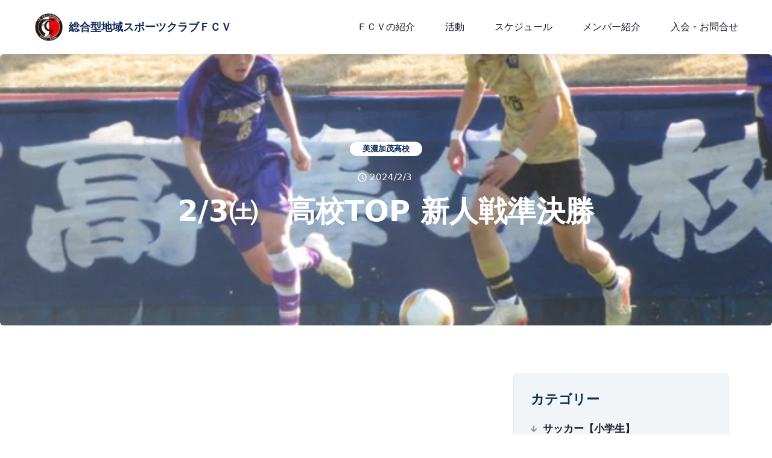

--- FILE ---
content_type: text/html
request_url: https://www.fcvolharding.com/post/2-3-%E9%AB%98%E6%A0%A1top-%E6%96%B0%E4%BA%BA%E6%88%A6%E6%BA%96%E6%B1%BA%E5%8B%9D
body_size: 6704
content:
<!DOCTYPE html><html lang="ja"><head><meta charSet="utf-8"/><meta name="viewport" content="width=device-width, initial-scale=1"/><title>2/3㈯　高校TOP 新人戦準決勝 | 総合型地域スポーツクラブFCV | F.C. VOLHARDING</title><meta name="description" content="2/3㈯＠メドウ vs各務原 1(0-0/1-0)0 大矢"/><meta name="og:title" content="2/3㈯　高校TOP 新人戦準決勝 | 総合型地域スポーツクラブFCV | F.C. VOLHARDING"/><meta name="og:description" content="2/3㈯＠メドウ vs各務原 1(0-0/1-0)0 大矢"/><meta name="og:site_name" content="総合型地域スポーツクラブFCV | F.C. VOLHARDING"/><meta name="og:image" content="https://static.wixstatic.com/media/d658b2_6d01527647b2458fba0051468d6ce8a6~mv2.jpg/v1/fill/w_1200,h_800,fp_0.50_0.50,q_90,enc_auto/d658b2_6d01527647b2458fba0051468d6ce8a6~mv2.jpg"/><meta name="twitter:card" content="summary_large_image"/><link rel="stylesheet" href="/build/_assets/tailwind-SCKN6NCR.css"/><link rel="stylesheet" href="/build/_assets/app-VONCLDGE.css"/><link rel="stylesheet" href="/build/css-bundle-L4WFGPC3.css"/></head><body><script async="" src="https://www.googletagmanager.com/gtag/js?id=G-CJS10G76C6"></script><script async="" id="gtag-init">
                window.dataLayer = window.dataLayer || [];
                function gtag(){dataLayer.push(arguments);}
                gtag('js', new Date());

                gtag('config', 'G-CJS10G76C6', {
                  page_path: window.location.pathname,
                });
              </script><div class="page-wrapper home_12" id="#top"><header class="main-header header-style-12 "><div class="header-upper"><div class="auto-container"><div class="inner-container flow-root"><div class="nav-outer flex items-center w-full h-[90px]"><a href="/"><div class="flex-none flex items-center"><img class="h-12 w-auto" src="/assets/fcv-images/logo.png" alt="Logo"/><span class="ml-2 text-base md:text-lg font-semibold"><span class="inline md:inline">総合型</span><span class="inline md:inline">地域 スポーツクラブ</span><span class="inline md:inline">ＦＣＶ</span></span></div></a><div class="flex-grow"></div><div class="flex-none mobile-nav-toggler"><img src="/assets/images-2/icons/icon-bar-3.png" alt="Menu"/></div><nav class="flex-none main-menu navbar-expand-md navbar-light"><div class="navbar-collapse show" id="navbarSupportedContent"><ul class="navigation clearfix !my-0"><li class="dropdown"><a href="/teamprofile">ＦＣＶの紹介</a></li><li class="dropdown"><a>活動</a><ul><li><a href="/blog/categories/succer_elementary_school_students">サッカー【小学生】</a></li><li><a href="/blog/categories/succer_junior_high_school_student">サッカー【中学生】</a></li><li><a href="/blog/categories/succer_high_school_student">サッカー【美濃加茂高校】</a></li><li><a href="/blog/categories/succer_nk_kani">サッカー【社会人】</a></li><li><a href="/blog/categories/サッカー【シニアo-40】">サッカー【シニアo-40】</a></li><li><a href="/blog/categories/event">イベント全般</a></li><li><a href="/blog/categories/野村の思い">野村の思い</a></li><li><a href="/blog/categories/suposuki">可児市スポーツ大好きプロジェクト</a></li><li><a href="/blog/categories/dance">ダンス</a></li><li><a href="/blog/categories/shorttennis">ショートテニス</a></li><li><a href="/blog/categories/yoga">ヨガ</a></li><li><a href="/blog/categories/gymnastics">体操</a></li><li><a href="/blog/categories/basketball">バスケットボール</a></li><li><a href="/blog/categories/tabletennis">卓球</a></li></ul></li><li class="dropdown"><a>スケジュール</a><ul><li><a href="/schedule/school">スクール</a></li><li><a href="/schedule/middle_high">中学・高校</a></li><li><a href="/schedule/society">社会人</a></li></ul></li><li class="dropdown"><a>メンバー紹介</a><ul><li class="dropdown"><a>スクール生</a><ul class=""><li><a href="/member/junior-sakado">坂戸スクール</a></li><li><a href="/member/junior-hirome">広見スクール</a></li><li><a href="/member/junior-katabira">帷子スクール</a></li><li><a href="/member/junior-yaotsu">八百津スクール</a></li><li><a href="/member/junior-minokamo">美濃加茂スクール</a></li><li><a href="/member/junior-shuga">塩河スクール</a></li><li><a href="/member/junior-seki">関スクール</a></li><li><a href="/member/junior-wednesday">水曜ナイタースクール</a></li><li><a href="/member/junior-friday">金曜ナイタースクール</a></li><li><a href="/member/junior-friday18">金曜18時スクール</a></li></ul></li><li class="dropdown"><a>中学生</a><ul class=""><li><a href="/member/middle-21">21<!-- -->期生</a></li><li><a href="/member/middle-20">20<!-- -->期生</a></li><li><a href="/member/middle-19">19<!-- -->期生</a></li><li><a href="/member/middle-18">18<!-- -->期生</a></li><li><a href="/member/middle-17">17<!-- -->期生</a></li><li><a href="/member/middle-16">16<!-- -->期生</a></li><li><a href="/member/middle-15">15<!-- -->期生</a></li></ul></li><li class="dropdown"><a>美濃加茂高校</a><ul class=""><li><a href="/member/high-6">6<!-- -->期生</a></li><li><a href="/member/high-5">5<!-- -->期生</a></li><li><a href="/member/high-4">4<!-- -->期生</a></li><li><a href="/member/high-3">3<!-- -->期生</a></li><li><a href="/member/high-2">2<!-- -->期生</a></li><li><a href="/member/high-1">1<!-- -->期生</a></li></ul></li><li class="dropdown"><a>社会人</a><ul class=""><li><a href="/member/society-2024">2024<!-- -->年</a></li></ul></li><li class=""><a href="/member/coach">コーチ</a></li></ul></li><li class="dropdown"><a>入会・お問合せ</a><ul><li><a rel="noreferrer" href="https://ssl.form-mailer.jp/fms/ad76351e795798" target="_blank">入会・お問合せ（サッカー）</a></li><li><a rel="noreferrer" href="https://ssl.form-mailer.jp/fms/8b62e935819379" target="_blank">入会・お問合せ（サッカー以外）</a></li></ul></li></ul></div></nav></div></div></div></div><div class="sticky-header "><div class="auto-container"><div class="inner-container flow-root"><div class="nav-outer flow-root w-full"><div class="mobile-nav-toggler"><img src="/assets/images-2/icons/icon-bar-3.png" alt=""/></div><nav class="main-menu navbar-expand-md navbar-light w-full"><div class="nav-outer flex items-center w-full h-[90px]"><div class="flex-none flex items-center"><a href="/"><img class="h-12 w-auto" src="/assets/fcv-images/logo.png" alt="Logo"/></a><a href="/"><span class="ml-2 text-lg font-semibold">総合型地域スポーツクラブＦＣＶ</span></a></div><div class="flex-grow"></div><ul class="navigation clearfix !my-0"><li class="dropdown"><a href="/teamprofile">ＦＣＶの紹介</a></li><li class="dropdown"><a>活動</a><ul><li><a href="/blog/categories/succer_elementary_school_students">サッカー【小学生】</a></li><li><a href="/blog/categories/succer_junior_high_school_student">サッカー【中学生】</a></li><li><a href="/blog/categories/succer_high_school_student">サッカー【美濃加茂高校】</a></li><li><a href="/blog/categories/succer_nk_kani">サッカー【社会人】</a></li><li><a href="/blog/categories/サッカー【シニアo-40】">サッカー【シニアo-40】</a></li><li><a href="/blog/categories/event">イベント全般</a></li><li><a href="/blog/categories/野村の思い">野村の思い</a></li><li><a href="/blog/categories/suposuki">可児市スポーツ大好きプロジェクト</a></li><li><a href="/blog/categories/dance">ダンス</a></li><li><a href="/blog/categories/shorttennis">ショートテニス</a></li><li><a href="/blog/categories/yoga">ヨガ</a></li><li><a href="/blog/categories/gymnastics">体操</a></li><li><a href="/blog/categories/basketball">バスケットボール</a></li><li><a href="/blog/categories/tabletennis">卓球</a></li></ul></li><li class="dropdown"><a>スケジュール</a><ul><li><a href="/schedule/school">スクール</a></li><li><a href="/schedule/middle_high">中学・高校</a></li><li><a href="/schedule/society">社会人</a></li></ul></li><li class="dropdown"><a>メンバー紹介</a><ul><li class="dropdown"><a>スクール生</a><ul class=""><li><a href="/member/junior-sakado">坂戸スクール</a></li><li><a href="/member/junior-hirome">広見スクール</a></li><li><a href="/member/junior-katabira">帷子スクール</a></li><li><a href="/member/junior-yaotsu">八百津スクール</a></li><li><a href="/member/junior-minokamo">美濃加茂スクール</a></li><li><a href="/member/junior-shuga">塩河スクール</a></li><li><a href="/member/junior-seki">関スクール</a></li><li><a href="/member/junior-wednesday">水曜ナイタースクール</a></li><li><a href="/member/junior-friday">金曜ナイタースクール</a></li><li><a href="/member/junior-friday18">金曜18時スクール</a></li></ul></li><li class="dropdown"><a>中学生</a><ul class=""><li><a href="/member/middle-21">21<!-- -->期生</a></li><li><a href="/member/middle-20">20<!-- -->期生</a></li><li><a href="/member/middle-19">19<!-- -->期生</a></li><li><a href="/member/middle-18">18<!-- -->期生</a></li><li><a href="/member/middle-17">17<!-- -->期生</a></li><li><a href="/member/middle-16">16<!-- -->期生</a></li><li><a href="/member/middle-15">15<!-- -->期生</a></li></ul></li><li class="dropdown"><a>美濃加茂高校</a><ul class=""><li><a href="/member/high-6">6<!-- -->期生</a></li><li><a href="/member/high-5">5<!-- -->期生</a></li><li><a href="/member/high-4">4<!-- -->期生</a></li><li><a href="/member/high-3">3<!-- -->期生</a></li><li><a href="/member/high-2">2<!-- -->期生</a></li><li><a href="/member/high-1">1<!-- -->期生</a></li></ul></li><li class="dropdown"><a>社会人</a><ul class=""><li><a href="/member/society-2024">2024<!-- -->年</a></li></ul></li><li class=""><a href="/member/coach">コーチ</a></li></ul></li><li class="dropdown"><a>入会・お問合せ</a><ul><li><a rel="noreferrer" href="https://ssl.form-mailer.jp/fms/ad76351e795798" target="_blank">入会・お問合せ（サッカー）</a></li><li><a rel="noreferrer" href="https://ssl.form-mailer.jp/fms/8b62e935819379" target="_blank">入会・お問合せ（サッカー以外）</a></li></ul></li></ul></div></nav></div></div></div></div><div class="mobile-menu"><div class="menu-backdrop"></div><div class="close-btn"><span class="icon flaticon-remove"></span></div><nav class="menu-box"><div class="nav-logo"></div><div class="menu-outer"><div class="navbar-collapse show clearfix" id="navbarSupportedContent"><ul class="navigation clearfix"><li><a href="/">ホーム</a></li><li><a href="/teamprofile">ＦＣＶの紹介</a></li><li class="dropdown"><a>活動</a><ul style="display:none"><li><a href="/blog/categories/succer_elementary_school_students">サッカー【小学生】</a></li><li><a href="/blog/categories/succer_junior_high_school_student">サッカー【中学生】</a></li><li><a href="/blog/categories/succer_high_school_student">サッカー【美濃加茂高校】</a></li><li><a href="/blog/categories/succer_nk_kani">サッカー【社会人】</a></li><li><a href="/blog/categories/サッカー【シニアo-40】">サッカー【シニアo-40】</a></li><li><a href="/blog/categories/event">イベント全般</a></li><li><a href="/blog/categories/野村の思い">野村の思い</a></li><li><a href="/blog/categories/suposuki">可児市スポーツ大好きプロジェクト</a></li><li><a href="/blog/categories/dance">ダンス</a></li><li><a href="/blog/categories/shorttennis">ショートテニス</a></li><li><a href="/blog/categories/yoga">ヨガ</a></li><li><a href="/blog/categories/gymnastics">体操</a></li><li><a href="/blog/categories/basketball">バスケットボール</a></li><li><a href="/blog/categories/tabletennis">卓球</a></li></ul><div class="dropdown-btn"><span class="fa fa-angle-right"></span></div></li><li class="dropdown"><a>スケジュール</a><ul style="display:none"><li><a href="/schedule/school">スクール</a></li><li><a href="/schedule/middle_high">中学・高校</a></li><li><a href="/schedule/society">社会人</a></li></ul><div class="dropdown-btn"><span class="fa fa-angle-right"></span></div></li><li class="dropdown"><a>メンバー紹介</a><ul style="display:none"><li class="dropdown"><a>スクール生</a><ul style="display:none"><li class="pl-3"><a href="/member/junior-sakado">坂戸スクール</a></li><li class="pl-3"><a href="/member/junior-hirome">広見スクール</a></li><li class="pl-3"><a href="/member/junior-katabira">帷子スクール</a></li><li class="pl-3"><a href="/member/junior-yaotsu">八百津スクール</a></li><li class="pl-3"><a href="/member/junior-minokamo">美濃加茂スクール</a></li><li class="pl-3"><a href="/member/junior-shuga">塩河スクール</a></li><li class="pl-3"><a href="/member/junior-seki">関スクール</a></li><li class="pl-3"><a href="/member/junior-wednesday">水曜ナイタースクール</a></li><li class="pl-3"><a href="/member/junior-friday">金曜ナイタースクール</a></li><li class="pl-3"><a href="/member/junior-friday18">金曜18時スクール</a></li></ul><div class="dropdown-btn"><span class="fa fa-angle-right"></span></div></li><li class="dropdown"><a>中学生</a><ul style="display:none"><li class="pl-3"><a href="/member/middle-21">21<!-- -->期生</a></li><li class="pl-3"><a href="/member/middle-20">20<!-- -->期生</a></li><li class="pl-3"><a href="/member/middle-19">19<!-- -->期生</a></li><li class="pl-3"><a href="/member/middle-18">18<!-- -->期生</a></li><li class="pl-3"><a href="/member/middle-17">17<!-- -->期生</a></li><li class="pl-3"><a href="/member/middle-16">16<!-- -->期生</a></li><li class="pl-3"><a href="/member/middle-15">15<!-- -->期生</a></li><li class="pl-3"><a href="/member/middle-14">14<!-- -->期生</a></li><li class="pl-3"><a href="/member/middle-13">13<!-- -->期生</a></li><li class="pl-3"><a href="/member/middle-12">12<!-- -->期生</a></li><li class="pl-3"><a href="/member/middle-11">11<!-- -->期生</a></li><li class="pl-3"><a href="/member/middle-10">10<!-- -->期生</a></li><li class="pl-3"><a href="/member/middle-9">9<!-- -->期生</a></li><li class="pl-3"><a href="/member/middle-8">8<!-- -->期生</a></li><li class="pl-3"><a href="/member/middle-7">7<!-- -->期生</a></li><li class="pl-3"><a href="/member/middle-6">6<!-- -->期生</a></li><li class="pl-3"><a href="/member/middle-5">5<!-- -->期生</a></li><li class="pl-3"><a href="/member/middle-4">4<!-- -->期生</a></li><li class="pl-3"><a href="/member/middle-3">3<!-- -->期生</a></li><li class="pl-3"><a href="/member/middle-2">2<!-- -->期生</a></li><li class="pl-3"><a href="/member/middle-1">1<!-- -->期生</a></li></ul><div class="dropdown-btn"><span class="fa fa-angle-right"></span></div></li><li class="dropdown"><a>美濃加茂高校</a><ul style="display:none"><li class="pl-3"><a href="/member/high-6">6<!-- -->期生</a></li><li class="pl-3"><a href="/member/high-5">5<!-- -->期生</a></li><li class="pl-3"><a href="/member/high-4">4<!-- -->期生</a></li><li class="pl-3"><a href="/member/high-3">3<!-- -->期生</a></li><li class="pl-3"><a href="/member/high-2">2<!-- -->期生</a></li><li class="pl-3"><a href="/member/high-1">1<!-- -->期生</a></li></ul><div class="dropdown-btn"><span class="fa fa-angle-right"></span></div></li><li class="dropdown"><a>社会人</a><ul style="display:none"><li class="pl-3"><a href="/member/society-2024">2024<!-- -->年</a></li></ul><div class="dropdown-btn"><span class="fa fa-angle-right"></span></div></li><li><a href="/member/coach">コーチ</a></li></ul><div class="dropdown-btn"><span class="fa fa-angle-right"></span></div></li><li class="dropdown"><a>入会・お問合せ</a><ul style="display:none"><li><a rel="noreferrer" href="https://ssl.form-mailer.jp/fms/ad76351e795798" target="_blank">入会・お問合せ（サッカー）</a></li><li><a href="/schedule/middle_high">入会・お問合せ（サッカー以外）</a></li></ul><div class="dropdown-btn"><span class="fa fa-angle-right"></span></div></li></ul></div></div></nav></div></header><section class="hidden-sidebar close-sidebar" style="right:-480px;transform:matrix(1, 0, 0, 1, 0, 0)"><div class="wrapper-box"><div class="hidden-sidebar-close"><span class="flaticon-remove"></span></div><div class="logo"><a href="/post/2-3-%E9%AB%98%E6%A0%A1top-%E6%96%B0%E4%BA%BA%E6%88%A6%E6%BA%96%E6%B1%BA%E5%8B%9D"><img src="/assets/images/logo.png" alt=""/></a></div><div class="content"><div class="about-widget-two sidebar-widget"><h3>Smart Business Consultancy <br/>in New Milton</h3><div class="text">We denounce with righteous indignation and dislike men who we are to beguiled demoralized by the charms of pleasures that moment, so we blinded desires, that they indignations.</div></div><div class="news-widget sidebar-widget"><div class="widget-title">News &amp; Updates</div><div class="post-wrapper"><div class="image"><a href="/post/2-3-%E9%AB%98%E6%A0%A1top-%E6%96%B0%E4%BA%BA%E6%88%A6%E6%BA%96%E6%B1%BA%E5%8B%9D"><img src="/assets/images/resource/news-1.jpg" alt=""/></a></div><div class="category">Business Plans</div><h4><a href="/post/2-3-%E9%AB%98%E6%A0%A1top-%E6%96%B0%E4%BA%BA%E6%88%A6%E6%BA%96%E6%B1%BA%E5%8B%9D">How to Manage Business’s <br/>Online Reputation</a></h4></div><div class="post-wrapper"><div class="image"><a href="/post/2-3-%E9%AB%98%E6%A0%A1top-%E6%96%B0%E4%BA%BA%E6%88%A6%E6%BA%96%E6%B1%BA%E5%8B%9D"><img src="/assets/images/resource/news-2.jpg" alt=""/></a></div><div class="category">Marketing Stratergy</div><h4><a href="/post/2-3-%E9%AB%98%E6%A0%A1top-%E6%96%B0%E4%BA%BA%E6%88%A6%E6%BA%96%E6%B1%BA%E5%8B%9D">Inside our Daily Routines as a <br/>Good Consultant</a></h4></div></div><div class="newsletter-widget"><div class="widget-title">Newsletter Subscription</div><form action="#"><input type="email" placeholder="Enter Email Address"/><button class="theme-btn btn-style-one"><span class="btn-title">Subscribe Us</span></button></form></div></div></div></section><div id="search-popup" class="search-popup "><div class="close-search theme-btn"><span class="flaticon-remove"></span></div><div class="popup-inner"><div class="overlay-layer"></div><div class="search-form"><form method="post" action=""><div class="form-group"><fieldset><input type="search" class="form-control" name="search-input" placeholder="Search Here" required=""/><input type="submit" class="theme-btn"/></fieldset></div></form><br/><h3>Recent Search Keywords</h3><ul class="recent-searches"><li><a href="/post/2-3-%E9%AB%98%E6%A0%A1top-%E6%96%B0%E4%BA%BA%E6%88%A6%E6%BA%96%E6%B1%BA%E5%8B%9D">Finance</a></li><li><a href="/post/2-3-%E9%AB%98%E6%A0%A1top-%E6%96%B0%E4%BA%BA%E6%88%A6%E6%BA%96%E6%B1%BA%E5%8B%9D">Idea</a></li><li><a href="/post/2-3-%E9%AB%98%E6%A0%A1top-%E6%96%B0%E4%BA%BA%E6%88%A6%E6%BA%96%E6%B1%BA%E5%8B%9D">Service</a></li><li><a href="/post/2-3-%E9%AB%98%E6%A0%A1top-%E6%96%B0%E4%BA%BA%E6%88%A6%E6%BA%96%E6%B1%BA%E5%8B%9D">Growth</a></li><li><a href="/post/2-3-%E9%AB%98%E6%A0%A1top-%E6%96%B0%E4%BA%BA%E6%88%A6%E6%BA%96%E6%B1%BA%E5%8B%9D">Plan</a></li></ul></div></div></div><section class="page-title-two" style="background-image:url(https://static.wixstatic.com/media/d658b2_6d01527647b2458fba0051468d6ce8a6~mv2.jpg/v1/fill/w_600,h_450,fp_0.50_0.50,q_90,enc_auto/d658b2_6d01527647b2458fba0051468d6ce8a6~mv2.jpg)"><div class="auto-container"><div class="content-box"><div class="content-wrapper"><div class="flex flex-wrap gap-x-3 justify-center"><div class="category !mx-0" style="color:#0C2957">美濃加茂高校</div></div><ul class="post-meta flex items-center list-none p-0"><li class="mr-2"><svg stroke="currentColor" fill="currentColor" stroke-width="0" viewBox="0 0 512 512" height="1em" width="1em" xmlns="http://www.w3.org/2000/svg"><path d="M256 8C119 8 8 119 8 256s111 248 248 248 248-111 248-248S393 8 256 8zm0 448c-110.5 0-200-89.5-200-200S145.5 56 256 56s200 89.5 200 200-89.5 200-200 200zm61.8-104.4l-84.9-61.7c-3.1-2.3-4.9-5.9-4.9-9.7V116c0-6.6 5.4-12 12-12h32c6.6 0 12 5.4 12 12v141.7l66.8 48.6c5.4 3.9 6.5 11.4 2.6 16.8L334.6 349c-3.9 5.3-11.4 6.5-16.8 2.6z"></path></svg></li><li>2024/2/3</li></ul><div class="title"><h1>2/3㈯　高校TOP 新人戦準決勝</h1></div></div></div></div></section><section class="sidebar-page-container !py-10 lg:!py-20"><div class="auto-container"><div class="flex flex-wrap"><div class="lg:w-2/3 w-full md:px-4 content-side"><div class="blog-single-post"></div></div><aside class="w-full lg:w-1/3 md:px-4 sidebar mt-20 lg:mt-0"><div class="blog-sidebar !p-5 lg:!p-7 lg:!pt-4"><div class="widget widget_categories"><h3 class="widget-title">カテゴリー</h3><div class="widget-content"><ul class="categories-list clearfix"><li><a href="/blog/categories/succer_elementary_school_students">サッカー【小学生】<span></span></a></li><li><a href="/blog/categories/succer_junior_high_school_student">サッカー【中学生】<span></span></a></li><li><a href="/blog/categories/succer_high_school_student">サッカー【美濃加茂高校】<span></span></a></li><li><a href="/blog/categories/succer_nk_kani">サッカー【社会人】<span></span></a></li><li><a href="/blog/categories/サッカー【シニアo-40】">サッカー【シニアo-40】<span></span></a></li><li><a href="/blog/categories/event">イベント全般<span></span></a></li><li><a href="/blog/categories/野村の思い">野村の思い<span></span></a></li><li><a href="/blog/categories/suposuki">可児市スポーツ大好きプロジェクト<span></span></a></li><li><a href="/blog/categories/dance">ダンス<span></span></a></li><li><a href="/blog/categories/shorttennis">ショートテニス<span></span></a></li><li><a href="/blog/categories/yoga">ヨガ<span></span></a></li><li><a href="/blog/categories/gymnastics">体操<span></span></a></li><li><a href="/blog/categories/basketball">バスケットボール<span></span></a></li><li><a href="/blog/categories/tabletennis">卓球<span></span></a></li></ul></div></div></div></aside></div></div></section><footer class="footer-style-12"><div class="footer-top !pt-16 !pb-10 lg:!py-24"><div class="auto-container"><div class="flex flex-wrap"><div class="w-full md:w-6/12 px-2 md:px-4 footer-column mb-6 md:mb-0"><div class="footer-widget logo-widget"><div class="flex flex-col md:flex-row md:items-center md:space-x-4"><figure class="footer-logo w-32"><a href="/"><img src="/assets/fcv-images/logo.png" alt=""/></a></figure><div class="text mt-4 md:mt-0 !mb-2 md:!mb-6"><h3>総合型地域スポーツクラブ<br/>ＦＣＶ</h3></div></div><div class="inner-box flow-root flex-col justify-center h-full mt-1 ml-2"><div class="single-item !pl-11 p-[5px] !mb-2"><div class="icon-box"><i class="flaticon-call text-3xl"></i></div><div class="mt-2"><h5 class="!text-[17px]">090-7438-9109</h5></div></div><div class="single-item !pl-11 p-[5px] !mb-2"><div class="icon-box"><i class="flaticon-mail text-3xl"></i></div><div class="mt-2"><a rel="noreferrer" href="https://ssl.form-mailer.jp/fms/ad76351e795798" target="_blank"><h5 class="hover:!text-primaryColor !text-base">入会・お問合せ（サッカー）</h5></a></div><div class="mt-2"><a rel="noreferrer" href="https://ssl.form-mailer.jp/fms/8b62e935819379" target="_blank"><h5 class="hover:!text-primaryColor !text-base">入会・お問合せ（サッカー以外）</h5></a></div></div></div></div></div><div class="w-full md:w-3/12 px-2 md:px-4"><div class="footer-widget link-widget"><div class="widget-title"><h3>2021年までの活動</h3></div><div class="widget-content"><ul class="link-list flow-root"><li><a rel="noreferrer" href="http://fcvolharding.blog85.fc2.com/" target="_blank">FCV中学</a></li><li><a rel="noreferrer" href="https://volharding.blog.shinobi.jp/" target="_blank">FCVサッカー全般</a></li><li><a rel="noreferrer" href="https://minokamo.blog.shinobi.jp/" target="_blank">美濃加茂高校サッカー部活動</a></li><li><a rel="noreferrer" href="https://volharding.iku4.com/" target="_blank">FCV社会人</a></li><li><a rel="noreferrer" href="https://fcvolharding.blog.shinobi.jp/" target="_blank">総合型地域スポーツクラブ</a></li></ul></div></div></div><div class="w-full md:w-3/12 px-2 md:px-4"><div class="footer-widget link-widget"><div class="widget-title"><h3>規約・保険</h3></div><div class="widget-content"><ul class="link-list flow-root"><li><a rel="noreferrer" href="/assets/pdf/kiyaku.pdf" target="_blank">FCVサッカースクール規約</a></li><li><a rel="noreferrer" href="/assets/pdf/kiyaku-sougou.pdf" target="_blank">総合型地域スポーツクラブ規約</a></li><li><a rel="noreferrer" href="/assets/pdf/kiyaku-syumoku.pdf" target="_blank">総合型地域スポーツクラブ各スポーツ別規約</a></li><li><a rel="noreferrer" href="/assets/pdf/jspamphlet.pdf" target="_blank">サッカーのスポーツ保険</a></li></ul></div></div></div></div></div></div><div class="footer-bottom"><div class="auto-container"><div class="bottom-inner flow-root"><div class="copyright pull-left"><p>© <!-- -->2026<!-- --> <a href="/">総合型地域スポーツクラブＦＣＶ</a></p></div></div></div></div></footer></div>0<script>((STORAGE_KEY, restoreKey) => {
    if (!window.history.state || !window.history.state.key) {
      let key = Math.random().toString(32).slice(2);
      window.history.replaceState({
        key
      }, "");
    }
    try {
      let positions = JSON.parse(sessionStorage.getItem(STORAGE_KEY) || "{}");
      let storedY = positions[restoreKey || window.history.state.key];
      if (typeof storedY === "number") {
        window.scrollTo(0, storedY);
      }
    } catch (error) {
      console.error(error);
      sessionStorage.removeItem(STORAGE_KEY);
    }
  })("positions", null)</script><link rel="modulepreload" href="/build/manifest-ADA2BFAF.js"/><link rel="modulepreload" href="/build/entry.client-5MHDQGF5.js"/><link rel="modulepreload" href="/build/_shared/chunk-VXL4O7JZ.js"/><link rel="modulepreload" href="/build/_shared/chunk-FRKYOQXB.js"/><link rel="modulepreload" href="/build/_shared/chunk-UW46IB4H.js"/><link rel="modulepreload" href="/build/_shared/chunk-4IO4JJW2.js"/><link rel="modulepreload" href="/build/_shared/chunk-ADMCF34Z.js"/><link rel="modulepreload" href="/build/_shared/chunk-VZQVWFLO.js"/><link rel="modulepreload" href="/build/_shared/chunk-CNYZMWBA.js"/><link rel="modulepreload" href="/build/_shared/chunk-HNGAWFFD.js"/><link rel="modulepreload" href="/build/_shared/chunk-ZLSTUHH2.js"/><link rel="modulepreload" href="/build/root-7TNGIS5Z.js"/><link rel="modulepreload" href="/build/_shared/chunk-ORFJTF4O.js"/><link rel="modulepreload" href="/build/_shared/chunk-WQ72PJWV.js"/><link rel="modulepreload" href="/build/routes/post.$slug-R74WJG3K.js"/><script>window.__remixContext = {"url":"/post/2-3-%E9%AB%98%E6%A0%A1top-%E6%96%B0%E4%BA%BA%E6%88%A6%E6%BA%96%E6%B1%BA%E5%8B%9D","state":{"loaderData":{"root":{"gaTrackingId":"G-CJS10G76C6"},"routes/post.$slug":{"post":{"id":"d10d75d9-bd14-46f1-9723-bd482388bd1a","title":"2/3㈯　高校TOP 新人戦準決勝","excerpt":"2/3㈯＠メドウ vs各務原 1(0-0/1-0)0 大矢","firstPublishedDate":"2024-02-03T07:32:27.906Z","lastPublishedDate":"2024-02-03T07:32:27.906Z","slug":"2-3-高校top-新人戦準決勝","featured":false,"pinned":false,"categoryIds":["f1a60a63-f8ba-4c20-b374-5c52ab7a7bcf"],"memberId":"d658b2b7-ac6e-4d3e-830b-21c9a549df2c","hashtags":[],"commentingEnabled":true,"minutesToRead":1,"tagIds":["496b59c4-34bb-429d-bfdc-4f6275c67a02"],"relatedPostIds":[],"pricingPlanIds":[],"language":"ja","content":"{\"blocks\":[{\"key\":\"1stdg\",\"type\":\"unstyled\",\"text\":\"2/3㈯＠メドウ\",\"depth\":0,\"inlineStyleRanges\":[],\"entityRanges\":[],\"data\":{}},{\"key\":\"40ajl336\",\"type\":\"unstyled\",\"text\":\"vs各務原\",\"depth\":0,\"inlineStyleRanges\":[],\"entityRanges\":[],\"data\":{}},{\"key\":\"wkgwy448\",\"type\":\"unstyled\",\"text\":\"1(0-0/1-0)0\",\"depth\":0,\"inlineStyleRanges\":[],\"entityRanges\":[],\"data\":{}},{\"key\":\"xltza689\",\"type\":\"unstyled\",\"text\":\"大矢\",\"depth\":0,\"inlineStyleRanges\":[],\"entityRanges\":[],\"data\":{}},{\"key\":\"t0uc9900\",\"type\":\"unstyled\",\"text\":\"\",\"depth\":0,\"inlineStyleRanges\":[],\"entityRanges\":[],\"data\":{}},{\"key\":\"doubh899\",\"type\":\"atomic\",\"text\":\" \",\"depth\":0,\"inlineStyleRanges\":[],\"entityRanges\":[{\"offset\":0,\"length\":1,\"key\":0}],\"data\":{}},{\"key\":\"aha9n1144\",\"type\":\"unstyled\",\"text\":\"\",\"depth\":0,\"inlineStyleRanges\":[],\"entityRanges\":[],\"data\":{}},{\"key\":\"4ouq31143\",\"type\":\"atomic\",\"text\":\" \",\"depth\":0,\"inlineStyleRanges\":[],\"entityRanges\":[{\"offset\":0,\"length\":1,\"key\":1}],\"data\":{}},{\"key\":\"xrzmk1145\",\"type\":\"unstyled\",\"text\":\"\",\"depth\":0,\"inlineStyleRanges\":[],\"entityRanges\":[],\"data\":{}}],\"entityMap\":{\"0\":{\"type\":\"wix-draft-plugin-image\",\"mutability\":\"IMMUTABLE\",\"data\":{\"config\":{\"size\":\"small\",\"alignment\":\"left\",\"textWrap\":\"wrap\"},\"src\":{\"id\":\"d658b2_6d01527647b2458fba0051468d6ce8a6~mv2.jpg\",\"file_name\":\"d658b2_6d01527647b2458fba0051468d6ce8a6~mv2.jpg\",\"width\":5184,\"height\":3888}}},\"1\":{\"type\":\"wix-draft-plugin-image\",\"mutability\":\"IMMUTABLE\",\"data\":{\"config\":{\"size\":\"small\",\"alignment\":\"left\",\"textWrap\":\"wrap\"},\"src\":{\"id\":\"d658b2_e841bb06d2a5461fbb2de752333edb5d~mv2.jpg\",\"file_name\":\"d658b2_e841bb06d2a5461fbb2de752333edb5d~mv2.jpg\",\"width\":5184,\"height\":3888}}}},\"documentStyle\":{},\"VERSION\":\"10.151.0\",\"ID\":\"7e056b39-4afd-4ae9-aabc-fecf8ba806f1\"}","preview":false,"contentId":"65bdec0bd5bd8cf7444efadd","mostRecentContributorId":"d658b2b7-ac6e-4d3e-830b-21c9a549df2c","media":{"wixMedia":{"image":{"id":"d658b2_6d01527647b2458fba0051468d6ce8a6~mv2.jpg","url":"https://static.wixstatic.com/media/d658b2_6d01527647b2458fba0051468d6ce8a6~mv2.jpg","height":3888,"width":5184}},"displayed":true,"custom":false},"hasUnpublishedChanges":false,"translations":[],"customExcerpt":false,"internalCategoryIds":[],"internalRelatedPostIds":[]},"memberWantedPost":null}},"actionData":null,"errors":null},"future":{"v3_fetcherPersist":false,"v3_relativeSplatPath":false,"v3_throwAbortReason":false}};</script><script type="module" async="">import "/build/manifest-ADA2BFAF.js";
import * as route0 from "/build/root-7TNGIS5Z.js";
import * as route1 from "/build/routes/post.$slug-R74WJG3K.js";
window.__remixRouteModules = {"root":route0,"routes/post.$slug":route1};

import("/build/entry.client-5MHDQGF5.js");</script></body></html>

--- FILE ---
content_type: text/css; charset=utf-8
request_url: https://www.fcvolharding.com/build/css-bundle-L4WFGPC3.css
body_size: 849
content:
._8yHgE{font-family:var(--ricos-font-family,unset)}.H3iwZ{color:var(--ricos-custom-p-color,unset);color:var(--ricos-custom-p-color,var(--ricos-text-color,#212121));line-height:21px;font:inherit;font-family:var(--ricos-custom-p-font-family,unset);font-size:var(--ricos-custom-p-font-size,unset);font-size:14px;font-style:var(--ricos-custom-p-font-style,unset);font-weight:var(--ricos-custom-p-font-weight,unset);line-height:var(--ricos-custom-p-line-height,unset);min-height:var(--ricos-custom-p-min-height,unset);position:inherit;resize:none;-webkit-text-decoration:var(--ricos-custom-p-text-decoration,unset);text-decoration:var(--ricos-custom-p-text-decoration,unset);width:100%;z-index:1}[dir] .H3iwZ{border:none}[dir] .H3iwZ>*>span{background-color:var(--ricos-custom-p-background-color,unset)}.M2ujC{font-family:var(--ricos-font-family,unset)}._7rnEu{color:var(--ricos-custom-p-color,unset);display:block;font-family:var(--ricos-custom-p-font-family,unset);font-size:var(--ricos-custom-p-font-size,unset);font-style:var(--ricos-custom-p-font-style,unset);font-weight:var(--ricos-custom-p-font-weight,unset);line-height:var(--ricos-custom-p-line-height,unset);min-height:var(--ricos-custom-p-min-height,unset);overflow:hidden;position:relative;-webkit-text-decoration:var(--ricos-custom-p-text-decoration,unset);text-decoration:var(--ricos-custom-p-text-decoration,unset)}._7rnEu>*>span{background-color:var(--ricos-custom-p-background-color,unset)}.vyH3x{background-color:#fff;border-radius:30px;display:none;height:28px;position:absolute;right:12px;top:12px;width:28px;z-index:10}._7rnEu:hover .vyH3x{align-items:center;display:flex;justify-content:center}.yyO-c{height:16px;position:absolute;width:16px;z-index:11}.ILTtS{cursor:pointer}.Dgk2M{overflow:hidden}._1UmXw{position:relative;width:100%}._1UmXw:before{content:"";display:block;padding-bottom:calc(var(--dim-height)/var(--dim-width)*100%);width:100%}._1UmXw>:first-child{inset:0;position:absolute}.ER0RG{display:block;height:auto;width:100%}.rrfQP{inset:0;position:absolute}.XXZ3a{background:none;color:var(--ricos-custom-p-color,unset);color:var(--ricos-custom-p-color,var(--ricos-text-color,#212121));display:block;font-family:var(--ricos-custom-p-font-family,unset);font-size:var(--ricos-custom-p-font-size,unset);font-size:14px;font-style:var(--ricos-custom-p-font-style,unset);font-weight:var(--ricos-custom-p-font-weight,unset);line-height:var(--ricos-custom-p-line-height,unset);min-height:var(--ricos-custom-p-min-height,unset);padding:18px 0;text-align:center;-webkit-text-decoration:var(--ricos-custom-p-text-decoration,unset);text-decoration:var(--ricos-custom-p-text-decoration,unset)}.XXZ3a>*>span{background-color:var(--ricos-custom-p-background-color,unset)}.SIHR7{filter:blur(8px);position:relative}.DOhsd,.SIHR7{transition:opacity .8s ease}.DOhsd{left:0;opacity:0;position:absolute;top:0}.DOhsd._8-Nl3{opacity:1;position:relative}@keyframes NyTFp{0%{left:-5%;width:5%}50%{left:25%;width:50%}to{left:100%;width:5%}}.d5mZg{outline:none}.dD7wu{background-color:#fff;border-radius:30px;display:none;height:28px;position:absolute;right:12px;top:12px;width:28px;z-index:10}.kOfJm:hover .dD7wu{align-items:center;display:flex;justify-content:center}.dhJLW{height:16px;width:16px;z-index:11}.dhJLW,.kOfJm{position:absolute}.kOfJm{height:100%;left:0;top:0;width:100%}.bS8yI{cursor:pointer}.MBXwI{color:#fff;font-size:14px;height:20px;overflow:hidden;text-align:center;text-overflow:ellipsis;white-space:nowrap}.oXmuS{background-color:#0009;bottom:0;display:none;height:52px;padding:16px 20px;position:absolute;width:100%}.kOfJm:hover .oXmuS{display:flex;flex-direction:column;justify-content:center}.Ft4td{cursor:pointer;height:100%;width:100%}html.pro-gallery{height:auto;width:100%}body.pro-gallery{transition:opacity 2s ease}#gallery-loader{position:fixed;top:50%}@keyframes _7Sc4W{0%{opacity:0}to{opacity:1}}div.pro-gallery{backface-visibility:hidden;height:100%;overflow:hidden;position:relative;width:100%}div.pro-gallery :focus{box-shadow:none}@keyframes uBfK3{0%{background-color:#f2f2f233}50%{background-color:#f2f2f2cc}to{background-color:#f2f2f233}}.QIO9r{height:100%;position:absolute;top:0;width:100%;z-index:0}[dir] .QIO9r{border:0}.rafBw{bottom:0;position:absolute;top:0;z-index:3}.xil7o{height:0;overflow:hidden;position:relative}[dir] .xil7o{padding-bottom:56.25%}
/*! Bundled license information:

wix-rich-content-viewer/dist/es/styles.editor.min.global.css:
  (*! rtl:ignore *)
*/


--- FILE ---
content_type: application/javascript; charset=utf-8
request_url: https://www.fcvolharding.com/build/entry.client-5MHDQGF5.js
body_size: 124
content:
import{i}from"/build/_shared/chunk-VXL4O7JZ.js";import{a as _}from"/build/_shared/chunk-FRKYOQXB.js";import{a as n}from"/build/_shared/chunk-UW46IB4H.js";import{a as E}from"/build/_shared/chunk-4IO4JJW2.js";import{c as y,e as t}from"/build/_shared/chunk-ADMCF34Z.js";var c=y(r=>{"use strict";var a=_();r.createRoot=a.createRoot,r.hydrateRoot=a.hydrateRoot;var m});var o=t(E(),1),s=t(c(),1),e=t(n(),1);(0,o.startTransition)(()=>{(0,s.hydrateRoot)(document,(0,e.jsx)(o.StrictMode,{children:(0,e.jsx)(i,{})}))});


--- FILE ---
content_type: application/javascript; charset=utf-8
request_url: https://www.fcvolharding.com/build/_shared/chunk-HNGAWFFD.js
body_size: 165
content:
var e=[{id:"28fec347-3481-4b9e-914c-aa1b6649ba33",name:"\u5742\u6238\u30B9\u30AF\u30FC\u30EB",slug:"sakado"},{id:"5796e596-b4c3-4b54-9e27-c1b8e3b5791f",name:"\u5E83\u898B\u30B9\u30AF\u30FC\u30EB",slug:"hirome"},{id:"dc4ca719-155f-4278-80b7-891b5cc754b5",name:"\u5E37\u5B50\u30B9\u30AF\u30FC\u30EB",slug:"katabira"},{id:"4569a669-2fb2-4726-b657-baf345abb0ce",name:"\u516B\u767E\u6D25\u30B9\u30AF\u30FC\u30EB",slug:"yaotsu"},{id:"5394a483-1a71-4419-b7a2-5daff9a0e170",name:"\u7F8E\u6FC3\u52A0\u8302\u30B9\u30AF\u30FC\u30EB",slug:"minokamo"},{id:"e44ebf42-87f5-413a-b5cb-6f9f70f7657c",name:"\u5869\u6CB3\u30B9\u30AF\u30FC\u30EB",slug:"shuga"},{id:"72301e5e-4a79-4e3d-bc1a-840693da8368",name:"\u95A2\u30B9\u30AF\u30FC\u30EB",slug:"seki"},{id:"f4b19373-fb9d-49ad-b45b-65b2f22fc512",name:"\u6C34\u66DC\u30CA\u30A4\u30BF\u30FC\u30B9\u30AF\u30FC\u30EB",slug:"wednesday"},{id:"c7902e83-f9db-46c5-b53f-b7cd8f0966c7",name:"\u91D1\u66DC\u30CA\u30A4\u30BF\u30FC\u30B9\u30AF\u30FC\u30EB",slug:"friday"},{id:"b32eb125-becf-4793-8461-1d8bc007efc1",name:"\u91D1\u66DC18\u6642\u30B9\u30AF\u30FC\u30EB",slug:"friday18"}],d=e,s=e.reduce((b,a)=>({...b,[a.slug]:a}),{});export{d as a};


--- FILE ---
content_type: application/javascript; charset=utf-8
request_url: https://www.fcvolharding.com/build/_shared/chunk-ORFJTF4O.js
body_size: -65
content:
import{a as r}from"/build/_shared/chunk-CNYZMWBA.js";var g=({categoryIds:e})=>r.filter(t=>e.includes(t.id)).map(t=>t.label.replace(/[\u3000 ]/g,"").replace(/サッカー/g,"").replace(/[【】]/g,"")).join(", "),n=({dateStr:e})=>new Date(e).toLocaleDateString("ja-JP",{year:"numeric",month:"2-digit",day:"2-digit"});export{g as a,n as b};


--- FILE ---
content_type: application/javascript; charset=utf-8
request_url: https://www.fcvolharding.com/build/_shared/chunk-WQ72PJWV.js
body_size: 410
content:
import{d as m}from"/build/_shared/chunk-ZLSTUHH2.js";var l=({post:e,w:i,h:r,objectFit:t="fill",defaultImage:a})=>{let s=e.media?.wixMedia?.image?.url;if(s){let n=s.split("/").pop();s=s+`/v1/${t}/w_${i},h_${r},fp_0.50_0.50,q_90,enc_auto/`+n}return s??a??m},_=({imageUrl:e,w:i,h:r})=>{let t=e;if(t){let a=t.split("/").pop();t=t+`/v1/fill/w_${i},h_${r},fp_0.50_0.50,q_90,enc_auto/`+a}return t??m},p=({imageString:e,w:i,h:r})=>{if(!e)return m;if(e.startsWith("/assets/fcv-images"))return e;let t=e.split("wix:image://v1/")[1].split("/")[0];return i&&r?`https://static.wixstatic.com/media/${t}/v1/fill/w_${i},h_${r},fp_0.50_0.50,q_90,enc_auto/${t}`:`https://static.wixstatic.com/media/${t}`};export{l as a,_ as b,p as c};


--- FILE ---
content_type: application/javascript; charset=utf-8
request_url: https://www.fcvolharding.com/build/routes/post.$slug-R74WJG3K.js
body_size: 2650
content:
import{b as F}from"/build/_shared/chunk-ORFJTF4O.js";import{a as f,b as w}from"/build/_shared/chunk-CNYZMWBA.js";import{a as d}from"/build/_shared/chunk-WQ72PJWV.js";import{c as x,g as C}from"/build/_shared/chunk-VXL4O7JZ.js";import"/build/_shared/chunk-FRKYOQXB.js";import{i as B}from"/build/_shared/chunk-ZLSTUHH2.js";import{a as L}from"/build/_shared/chunk-UW46IB4H.js";import{a as m}from"/build/_shared/chunk-4IO4JJW2.js";import{e as z}from"/build/_shared/chunk-ADMCF34Z.js";var e=z(m(),1);var n=z(m(),1);var M=z(m(),1),H={color:void 0,size:void 0,className:void 0,style:void 0,attr:void 0},V=M.default.createContext&&M.default.createContext(H);var U=["attr","size","title"];function D(c,t){if(c==null)return{};var h=q(c,t),l,r;if(Object.getOwnPropertySymbols){var i=Object.getOwnPropertySymbols(c);for(r=0;r<i.length;r++)l=i[r],!(t.indexOf(l)>=0)&&Object.prototype.propertyIsEnumerable.call(c,l)&&(h[l]=c[l])}return h}function q(c,t){if(c==null)return{};var h={},l=Object.keys(c),r,i;for(i=0;i<l.length;i++)r=l[i],!(t.indexOf(r)>=0)&&(h[r]=c[r]);return h}function s(){return s=Object.assign?Object.assign.bind():function(c){for(var t=1;t<arguments.length;t++){var h=arguments[t];for(var l in h)Object.prototype.hasOwnProperty.call(h,l)&&(c[l]=h[l])}return c},s.apply(this,arguments)}function A(c,t){var h=Object.keys(c);if(Object.getOwnPropertySymbols){var l=Object.getOwnPropertySymbols(c);t&&(l=l.filter(function(r){return Object.getOwnPropertyDescriptor(c,r).enumerable})),h.push.apply(h,l)}return h}function p(c){for(var t=1;t<arguments.length;t++){var h=arguments[t]!=null?arguments[t]:{};t%2?A(Object(h),!0).forEach(function(l){I(c,l,h[l])}):Object.getOwnPropertyDescriptors?Object.defineProperties(c,Object.getOwnPropertyDescriptors(h)):A(Object(h)).forEach(function(l){Object.defineProperty(c,l,Object.getOwnPropertyDescriptor(h,l))})}return c}function I(c,t,h){return t=G(t),t in c?Object.defineProperty(c,t,{value:h,enumerable:!0,configurable:!0,writable:!0}):c[t]=h,c}function G(c){var t=E(c,"string");return typeof t=="symbol"?t:String(t)}function E(c,t){if(typeof c!="object"||c===null)return c;var h=c[Symbol.toPrimitive];if(h!==void 0){var l=h.call(c,t||"default");if(typeof l!="object")return l;throw new TypeError("@@toPrimitive must return a primitive value.")}return(t==="string"?String:Number)(c)}function S(c){return c&&c.map((t,h)=>n.default.createElement(t.tag,p({key:h},t.attr),S(t.child)))}function Z(c){return t=>n.default.createElement(N,s({attr:p({},c.attr)},t),S(c.child))}function N(c){var t=h=>{var{attr:l,size:r,title:i}=c,u=D(c,U),g=r||h.size||"1em",o;return h.className&&(o=h.className),c.className&&(o=(o?o+" ":"")+c.className),n.default.createElement("svg",s({stroke:"currentColor",fill:"currentColor",strokeWidth:"0"},h.attr,l,u,{className:o,style:p(p({color:c.color||h.color},h.style),c.style),height:g,width:g,xmlns:"http://www.w3.org/2000/svg"}),i&&n.default.createElement("title",null,i),c.children)};return V!==void 0?n.default.createElement(V.Consumer,null,h=>t(h)):t(H)}function b(c){return Z({tag:"svg",attr:{viewBox:"0 0 512 512"},child:[{tag:"path",attr:{d:"M256 8C119 8 8 119 8 256s111 248 248 248 248-111 248-248S393 8 256 8zm0 448c-110.5 0-200-89.5-200-200S145.5 56 256 56s200 89.5 200 200-89.5 200-200 200zm61.8-104.4l-84.9-61.7c-3.1-2.3-4.9-5.9-4.9-9.7V116c0-6.6 5.4-12 12-12h32c6.6 0 12 5.4 12 12v141.7l66.8 48.6c5.4 3.9 6.5 11.4 2.6 16.8L334.6 349c-3.9 5.3-11.4 6.5-16.8 2.6z"},child:[]}]})(c)}var a=z(L(),1);var W=({data:c})=>{let t=c.post,h=`${t.title} | \u7DCF\u5408\u578B\u5730\u57DF\u30B9\u30DD\u30FC\u30C4\u30AF\u30E9\u30D6FCV | F.C. VOLHARDING`,l=t.excerpt??t.title,r=d({post:t,w:1200,h:800,defaultImage:B});return[{title:h},{name:"description",content:l},{name:"og:title",content:h},{name:"og:description",content:l},{name:"og:site_name",content:"\u7DCF\u5408\u578B\u5730\u57DF\u30B9\u30DD\u30FC\u30C4\u30AF\u30E9\u30D6FCV | F.C. VOLHARDING"},{name:"og:image",content:r},{name:"twitter:card",content:"summary_large_image"}]};var O=(0,e.lazy)(()=>import("/build/_shared/RichContent.client-TVWKZSYC.js"));function R(){let{post:c,memberWantedPost:t}=C(),h=c.content,l=JSON.parse(h),[r,i]=(0,e.useState)(!1);(0,e.useEffect)(()=>{i(!0)},[]),(0,e.useEffect)(()=>{let v=document.createElement("style");return v.textContent=`
      .gallery-item-hover::before {
        opacity: 0 !important;
      }
    `,document.head.appendChild(v),()=>{document.head.removeChild(v)}},[]);let u=d({post:c,w:600,h:450}),g=c.title,o=c.firstPublishedDate,y=new Date(o).toLocaleDateString("ja-JP"),P=c.categoryIds??[],k=f.filter(v=>P.includes(v.id)).map(v=>v.label.replace(/[\u3000 ]/g,"").replace(/サッカー/g,"").replace(/[【】]/g,""));return(0,a.jsxs)(a.Fragment,{children:[(0,a.jsx)("section",{className:"page-title-two",style:{backgroundImage:`url(${u})`},children:(0,a.jsx)("div",{className:"auto-container",children:(0,a.jsx)("div",{className:"content-box",children:(0,a.jsxs)("div",{className:"content-wrapper",children:[(0,a.jsx)("div",{className:"flex flex-wrap gap-x-3 justify-center",children:k.map((v,T)=>(0,a.jsx)("div",{className:"category !mx-0",style:{color:"#0C2957"},children:v},T))}),(0,a.jsxs)("ul",{className:"post-meta flex items-center list-none p-0",children:[(0,a.jsx)("li",{className:"mr-2",children:(0,a.jsx)(b,{})}),(0,a.jsx)("li",{children:y})]}),(0,a.jsx)("div",{className:"title",children:(0,a.jsx)("h1",{children:g})})]})})})}),(0,a.jsx)("section",{className:"sidebar-page-container !py-10 lg:!py-20",children:(0,a.jsx)("div",{className:"auto-container",children:(0,a.jsxs)("div",{className:"flex flex-wrap",children:[(0,a.jsx)("div",{className:"lg:w-2/3 w-full md:px-4 content-side",children:(0,a.jsx)("div",{className:"blog-single-post",children:r&&(0,a.jsx)(e.Suspense,{fallback:(0,a.jsx)("div",{children:"Loading..."}),children:(0,a.jsx)(O,{content:l})})})}),(0,a.jsx)("aside",{className:"w-full lg:w-1/3 md:px-4 sidebar mt-20 lg:mt-0",children:(0,a.jsxs)("div",{className:"blog-sidebar !p-5 lg:!p-7 lg:!pt-4",children:[t&&(0,a.jsxs)("div",{className:"widget widget_popular_post",children:[(0,a.jsx)("h3",{className:"widget-title",children:"\u30E1\u30F3\u30D0\u30FC\u52DF\u96C6"}),(0,a.jsxs)("div",{className:"single-item",children:[(0,a.jsx)("figure",{className:"image-box",children:(0,a.jsx)("img",{className:"object-cover h-full w-full",src:d({post:t,w:600,h:600,objectFit:"fit"}),alt:""})}),(0,a.jsxs)("div",{className:"lower-content !px-4 !py-4 bg-gray-200",children:[(0,a.jsx)("span",{children:(0,a.jsx)("time",{children:F({dateStr:t.lastPublishedDate})})}),(0,a.jsx)("h3",{className:"mt-1 !mb-0 font-bold",children:(0,a.jsx)(x,{className:"hover:!text-primaryColor",to:`/post/${t.slug}`,children:t.title})})]})]})]}),(0,a.jsxs)("div",{className:"widget widget_categories",children:[(0,a.jsx)("h3",{className:"widget-title",children:"\u30AB\u30C6\u30B4\u30EA\u30FC"}),(0,a.jsx)("div",{className:"widget-content",children:(0,a.jsx)("ul",{className:"categories-list clearfix",children:w.map(v=>v&&(0,a.jsx)("li",{children:(0,a.jsxs)(x,{to:`/blog/categories/${v.slug}`,children:[v.label,(0,a.jsx)("span",{})]})},v.id))})})]})]})})]})})})]})}export{R as default,W as meta};


--- FILE ---
content_type: application/javascript; charset=utf-8
request_url: https://www.fcvolharding.com/build/_shared/chunk-UW46IB4H.js
body_size: 251
content:
import{a as c}from"/build/_shared/chunk-4IO4JJW2.js";import{c as _}from"/build/_shared/chunk-ADMCF34Z.js";var l=_(s=>{"use strict";var y=c(),d=Symbol.for("react.element"),m=Symbol.for("react.fragment"),O=Object.prototype.hasOwnProperty,v=y.__SECRET_INTERNALS_DO_NOT_USE_OR_YOU_WILL_BE_FIRED.ReactCurrentOwner,E={key:!0,ref:!0,__self:!0,__source:!0};function i(t,e,f){var r,o={},n=null,u=null;f!==void 0&&(n=""+f),e.key!==void 0&&(n=""+e.key),e.ref!==void 0&&(u=e.ref);for(r in e)O.call(e,r)&&!E.hasOwnProperty(r)&&(o[r]=e[r]);if(t&&t.defaultProps)for(r in e=t.defaultProps,e)o[r]===void 0&&(o[r]=e[r]);return{$$typeof:d,type:t,key:n,ref:u,props:o,_owner:v.current}}s.Fragment=m;s.jsx=i;s.jsxs=i});var j=_((x,p)=>{"use strict";p.exports=l()});export{j as a};
/*! Bundled license information:

react/cjs/react-jsx-runtime.production.min.js:
  (**
   * @license React
   * react-jsx-runtime.production.min.js
   *
   * Copyright (c) Facebook, Inc. and its affiliates.
   *
   * This source code is licensed under the MIT license found in the
   * LICENSE file in the root directory of this source tree.
   *)
*/
